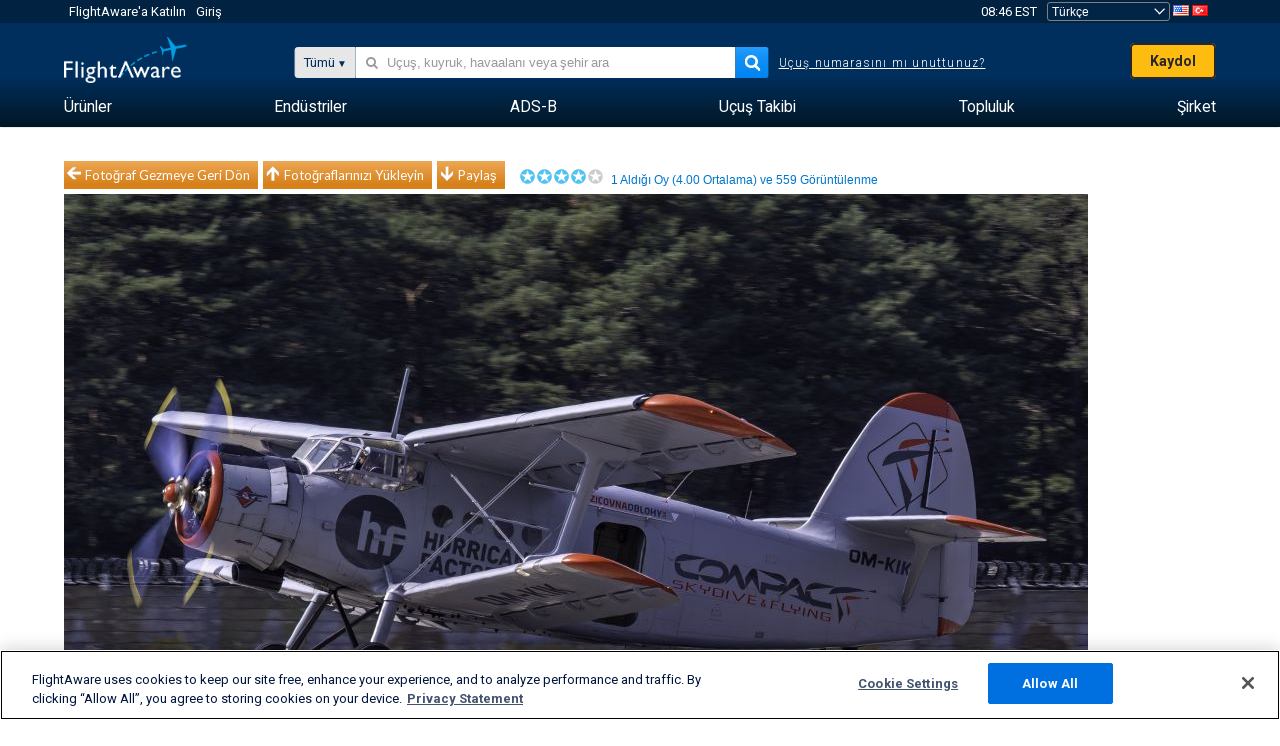

--- FILE ---
content_type: application/javascript; charset=utf-8
request_url: https://fundingchoicesmessages.google.com/f/AGSKWxULcC4hXX9A5iWCWr0b6AiEaYlbgN2A0biQ0vk1iEZ3Z-33nsspTPeoiaTl3O_2orZDmYbURoV21yDr1jTSWqAtoQMfsf9UJRAusEHkdZKBtZX4R1ebm_pv5G0IC-_a3Lqm0RFMxbKK0717vaRvYX4airIahmZuk2cUH-r_Lwtuce_x4RCv4TqWDERE/_/ad-catalogue-/ads_1..ashx?AdID=/viewer/rad?_728x90v1.
body_size: -1291
content:
window['d9f2ae83-aab9-4d87-965c-68072ce64ab3'] = true;

--- FILE ---
content_type: text/plain;charset=UTF-8
request_url: https://c.pub.network/v2/c
body_size: -264
content:
2b849ed7-52fc-4384-b357-e3713b7f6be3

--- FILE ---
content_type: text/plain;charset=UTF-8
request_url: https://c.pub.network/v2/c
body_size: -113
content:
622f54d6-4716-44c4-9096-c8a69c3c5d2a

--- FILE ---
content_type: application/javascript; charset=utf-8
request_url: https://fundingchoicesmessages.google.com/f/AGSKWxWErwIL8ysCWagMsfKyTOT8-kL2Q1ozx0__99Zy8H9jXxpso_HXT-hHLaHtYIZYIo9n7gLzq81NZj9NdUPqFnojxdLRVmguDnYmU3gbximuXfRe8BXEn7-ochMICHNikfmpj93Cow==?fccs=W251bGwsbnVsbCxudWxsLG51bGwsbnVsbCxudWxsLFsxNzY4ODMwNDMxLDI0NjAwMDAwMF0sbnVsbCxudWxsLG51bGwsW251bGwsWzcsNl0sbnVsbCxudWxsLG51bGwsbnVsbCxudWxsLG51bGwsbnVsbCxudWxsLG51bGwsMV0sImh0dHBzOi8vdHIuZmxpZ2h0YXdhcmUuY29tL3Bob3Rvcy92aWV3LzEyMDY5NjEyLTY0YjI0YWU2YTgwNjAxN2I3YTA0MGQyOTJlOGQ4Y2JjZTBjMWQ5MjIiLG51bGwsW1s4LCJNOWxrelVhWkRzZyJdLFs5LCJlbi1VUyJdLFsxNiwiWzEsMSwxXSJdLFsxOSwiMiJdLFsxNywiWzBdIl0sWzI0LCIiXSxbMjksImZhbHNlIl1dXQ
body_size: 116
content:
if (typeof __googlefc.fcKernelManager.run === 'function') {"use strict";this.default_ContributorServingResponseClientJs=this.default_ContributorServingResponseClientJs||{};(function(_){var window=this;
try{
var np=function(a){this.A=_.t(a)};_.u(np,_.J);var op=function(a){this.A=_.t(a)};_.u(op,_.J);op.prototype.getWhitelistStatus=function(){return _.F(this,2)};var pp=function(a){this.A=_.t(a)};_.u(pp,_.J);var qp=_.Zc(pp),rp=function(a,b,c){this.B=a;this.j=_.A(b,np,1);this.l=_.A(b,_.Nk,3);this.F=_.A(b,op,4);a=this.B.location.hostname;this.D=_.Dg(this.j,2)&&_.O(this.j,2)!==""?_.O(this.j,2):a;a=new _.Og(_.Ok(this.l));this.C=new _.bh(_.q.document,this.D,a);this.console=null;this.o=new _.jp(this.B,c,a)};
rp.prototype.run=function(){if(_.O(this.j,3)){var a=this.C,b=_.O(this.j,3),c=_.dh(a),d=new _.Ug;b=_.fg(d,1,b);c=_.C(c,1,b);_.hh(a,c)}else _.eh(this.C,"FCNEC");_.lp(this.o,_.A(this.l,_.Ae,1),this.l.getDefaultConsentRevocationText(),this.l.getDefaultConsentRevocationCloseText(),this.l.getDefaultConsentRevocationAttestationText(),this.D);_.mp(this.o,_.F(this.F,1),this.F.getWhitelistStatus());var e;a=(e=this.B.googlefc)==null?void 0:e.__executeManualDeployment;a!==void 0&&typeof a==="function"&&_.Qo(this.o.G,
"manualDeploymentApi")};var sp=function(){};sp.prototype.run=function(a,b,c){var d;return _.v(function(e){d=qp(b);(new rp(a,d,c)).run();return e.return({})})};_.Rk(7,new sp);
}catch(e){_._DumpException(e)}
}).call(this,this.default_ContributorServingResponseClientJs);
// Google Inc.

//# sourceURL=/_/mss/boq-content-ads-contributor/_/js/k=boq-content-ads-contributor.ContributorServingResponseClientJs.en_US.M9lkzUaZDsg.es5.O/d=1/exm=ad_blocking_detection_executable,kernel_loader,loader_js_executable/ed=1/rs=AJlcJMzanTQvnnVdXXtZinnKRQ21NfsPog/m=cookie_refresh_executable
__googlefc.fcKernelManager.run('\x5b\x5b\x5b7,\x22\x5b\x5bnull,\\\x22flightaware.com\\\x22,\\\x22AKsRol-1gqN-D-0u3WNShmoCgSsAmee8D9p7QMBHeaMU8ZrMUR6Yhlu6t0Ke6S_Rnc9gW-_ubY92RT4-Zk9ApA6FO9XXp6BKFBMOCzf5G75kYBMYvV-YPMbJB3uWI3uIdtnfudfgL1JUS6XpvXYwsLK0_-wW4zS47Q\\\\u003d\\\\u003d\\\x22\x5d,null,\x5b\x5bnull,null,null,\\\x22https:\/\/fundingchoicesmessages.google.com\/f\/AGSKWxUjMRn0PIFMLFW9c06s6I1Bdu-pg4C0YW8F5nKdj5o-YWPW-9CLoh2_3UiRHlis5qLoOg_oX9OnzMzJn_4ukTtR7BX03hR6Qvy9_2G_GUY6dEFDV3cVB8J4F9ueHzqnQ_52yhjVCg\\\\u003d\\\\u003d\\\x22\x5d,null,null,\x5bnull,null,null,\\\x22https:\/\/fundingchoicesmessages.google.com\/el\/AGSKWxUQkER5af9mL6iKC_t_wt-5CetZpOhIA0oLNMjX56loc3aGcDMPwvbJTkYwMz6CNC2outvtmRO9WGBiztAK6sl1qYaYXUU0N0cG-TBaJcAfYAiupwrcsNQ_6LgRoVe4LzXlKKTBNw\\\\u003d\\\\u003d\\\x22\x5d,null,\x5bnull,\x5b7,6\x5d,null,null,null,null,null,null,null,null,null,1\x5d\x5d,\x5b3,1\x5d\x5d\x22\x5d\x5d,\x5bnull,null,null,\x22https:\/\/fundingchoicesmessages.google.com\/f\/AGSKWxWmV1sJj0UObZ_DcT0m8GrS4Yamzkp7hDLLHLRrYXknQCEaE9Rogx0_zSYNErfiicUZG86VB1b4iVzAuluBS3dkT2M6GTgtT1A2PpfXI3cZAAXEqt45L_A4TSNelt8veKjamhoYNw\\u003d\\u003d\x22\x5d\x5d');}